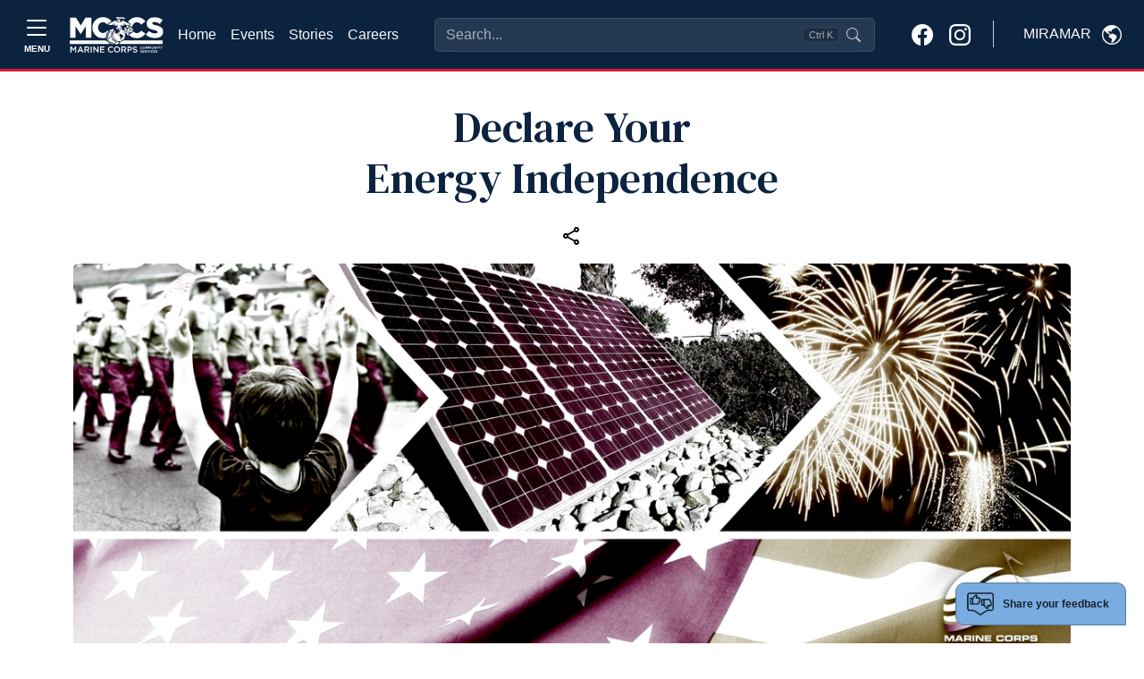

--- FILE ---
content_type: text/html; charset=utf-8
request_url: https://www.google.com/recaptcha/api2/anchor?ar=1&k=6LcHnw0UAAAAANpkbyPxa2qf-TDe6ZLaw4vCoTrG&co=aHR0cHM6Ly9taXJhbWFyLnVzbWMtbWNjcy5vcmc6NDQz&hl=en&v=N67nZn4AqZkNcbeMu4prBgzg&size=normal&anchor-ms=20000&execute-ms=30000&cb=1cisn9pwg3ha
body_size: 49483
content:
<!DOCTYPE HTML><html dir="ltr" lang="en"><head><meta http-equiv="Content-Type" content="text/html; charset=UTF-8">
<meta http-equiv="X-UA-Compatible" content="IE=edge">
<title>reCAPTCHA</title>
<style type="text/css">
/* cyrillic-ext */
@font-face {
  font-family: 'Roboto';
  font-style: normal;
  font-weight: 400;
  font-stretch: 100%;
  src: url(//fonts.gstatic.com/s/roboto/v48/KFO7CnqEu92Fr1ME7kSn66aGLdTylUAMa3GUBHMdazTgWw.woff2) format('woff2');
  unicode-range: U+0460-052F, U+1C80-1C8A, U+20B4, U+2DE0-2DFF, U+A640-A69F, U+FE2E-FE2F;
}
/* cyrillic */
@font-face {
  font-family: 'Roboto';
  font-style: normal;
  font-weight: 400;
  font-stretch: 100%;
  src: url(//fonts.gstatic.com/s/roboto/v48/KFO7CnqEu92Fr1ME7kSn66aGLdTylUAMa3iUBHMdazTgWw.woff2) format('woff2');
  unicode-range: U+0301, U+0400-045F, U+0490-0491, U+04B0-04B1, U+2116;
}
/* greek-ext */
@font-face {
  font-family: 'Roboto';
  font-style: normal;
  font-weight: 400;
  font-stretch: 100%;
  src: url(//fonts.gstatic.com/s/roboto/v48/KFO7CnqEu92Fr1ME7kSn66aGLdTylUAMa3CUBHMdazTgWw.woff2) format('woff2');
  unicode-range: U+1F00-1FFF;
}
/* greek */
@font-face {
  font-family: 'Roboto';
  font-style: normal;
  font-weight: 400;
  font-stretch: 100%;
  src: url(//fonts.gstatic.com/s/roboto/v48/KFO7CnqEu92Fr1ME7kSn66aGLdTylUAMa3-UBHMdazTgWw.woff2) format('woff2');
  unicode-range: U+0370-0377, U+037A-037F, U+0384-038A, U+038C, U+038E-03A1, U+03A3-03FF;
}
/* math */
@font-face {
  font-family: 'Roboto';
  font-style: normal;
  font-weight: 400;
  font-stretch: 100%;
  src: url(//fonts.gstatic.com/s/roboto/v48/KFO7CnqEu92Fr1ME7kSn66aGLdTylUAMawCUBHMdazTgWw.woff2) format('woff2');
  unicode-range: U+0302-0303, U+0305, U+0307-0308, U+0310, U+0312, U+0315, U+031A, U+0326-0327, U+032C, U+032F-0330, U+0332-0333, U+0338, U+033A, U+0346, U+034D, U+0391-03A1, U+03A3-03A9, U+03B1-03C9, U+03D1, U+03D5-03D6, U+03F0-03F1, U+03F4-03F5, U+2016-2017, U+2034-2038, U+203C, U+2040, U+2043, U+2047, U+2050, U+2057, U+205F, U+2070-2071, U+2074-208E, U+2090-209C, U+20D0-20DC, U+20E1, U+20E5-20EF, U+2100-2112, U+2114-2115, U+2117-2121, U+2123-214F, U+2190, U+2192, U+2194-21AE, U+21B0-21E5, U+21F1-21F2, U+21F4-2211, U+2213-2214, U+2216-22FF, U+2308-230B, U+2310, U+2319, U+231C-2321, U+2336-237A, U+237C, U+2395, U+239B-23B7, U+23D0, U+23DC-23E1, U+2474-2475, U+25AF, U+25B3, U+25B7, U+25BD, U+25C1, U+25CA, U+25CC, U+25FB, U+266D-266F, U+27C0-27FF, U+2900-2AFF, U+2B0E-2B11, U+2B30-2B4C, U+2BFE, U+3030, U+FF5B, U+FF5D, U+1D400-1D7FF, U+1EE00-1EEFF;
}
/* symbols */
@font-face {
  font-family: 'Roboto';
  font-style: normal;
  font-weight: 400;
  font-stretch: 100%;
  src: url(//fonts.gstatic.com/s/roboto/v48/KFO7CnqEu92Fr1ME7kSn66aGLdTylUAMaxKUBHMdazTgWw.woff2) format('woff2');
  unicode-range: U+0001-000C, U+000E-001F, U+007F-009F, U+20DD-20E0, U+20E2-20E4, U+2150-218F, U+2190, U+2192, U+2194-2199, U+21AF, U+21E6-21F0, U+21F3, U+2218-2219, U+2299, U+22C4-22C6, U+2300-243F, U+2440-244A, U+2460-24FF, U+25A0-27BF, U+2800-28FF, U+2921-2922, U+2981, U+29BF, U+29EB, U+2B00-2BFF, U+4DC0-4DFF, U+FFF9-FFFB, U+10140-1018E, U+10190-1019C, U+101A0, U+101D0-101FD, U+102E0-102FB, U+10E60-10E7E, U+1D2C0-1D2D3, U+1D2E0-1D37F, U+1F000-1F0FF, U+1F100-1F1AD, U+1F1E6-1F1FF, U+1F30D-1F30F, U+1F315, U+1F31C, U+1F31E, U+1F320-1F32C, U+1F336, U+1F378, U+1F37D, U+1F382, U+1F393-1F39F, U+1F3A7-1F3A8, U+1F3AC-1F3AF, U+1F3C2, U+1F3C4-1F3C6, U+1F3CA-1F3CE, U+1F3D4-1F3E0, U+1F3ED, U+1F3F1-1F3F3, U+1F3F5-1F3F7, U+1F408, U+1F415, U+1F41F, U+1F426, U+1F43F, U+1F441-1F442, U+1F444, U+1F446-1F449, U+1F44C-1F44E, U+1F453, U+1F46A, U+1F47D, U+1F4A3, U+1F4B0, U+1F4B3, U+1F4B9, U+1F4BB, U+1F4BF, U+1F4C8-1F4CB, U+1F4D6, U+1F4DA, U+1F4DF, U+1F4E3-1F4E6, U+1F4EA-1F4ED, U+1F4F7, U+1F4F9-1F4FB, U+1F4FD-1F4FE, U+1F503, U+1F507-1F50B, U+1F50D, U+1F512-1F513, U+1F53E-1F54A, U+1F54F-1F5FA, U+1F610, U+1F650-1F67F, U+1F687, U+1F68D, U+1F691, U+1F694, U+1F698, U+1F6AD, U+1F6B2, U+1F6B9-1F6BA, U+1F6BC, U+1F6C6-1F6CF, U+1F6D3-1F6D7, U+1F6E0-1F6EA, U+1F6F0-1F6F3, U+1F6F7-1F6FC, U+1F700-1F7FF, U+1F800-1F80B, U+1F810-1F847, U+1F850-1F859, U+1F860-1F887, U+1F890-1F8AD, U+1F8B0-1F8BB, U+1F8C0-1F8C1, U+1F900-1F90B, U+1F93B, U+1F946, U+1F984, U+1F996, U+1F9E9, U+1FA00-1FA6F, U+1FA70-1FA7C, U+1FA80-1FA89, U+1FA8F-1FAC6, U+1FACE-1FADC, U+1FADF-1FAE9, U+1FAF0-1FAF8, U+1FB00-1FBFF;
}
/* vietnamese */
@font-face {
  font-family: 'Roboto';
  font-style: normal;
  font-weight: 400;
  font-stretch: 100%;
  src: url(//fonts.gstatic.com/s/roboto/v48/KFO7CnqEu92Fr1ME7kSn66aGLdTylUAMa3OUBHMdazTgWw.woff2) format('woff2');
  unicode-range: U+0102-0103, U+0110-0111, U+0128-0129, U+0168-0169, U+01A0-01A1, U+01AF-01B0, U+0300-0301, U+0303-0304, U+0308-0309, U+0323, U+0329, U+1EA0-1EF9, U+20AB;
}
/* latin-ext */
@font-face {
  font-family: 'Roboto';
  font-style: normal;
  font-weight: 400;
  font-stretch: 100%;
  src: url(//fonts.gstatic.com/s/roboto/v48/KFO7CnqEu92Fr1ME7kSn66aGLdTylUAMa3KUBHMdazTgWw.woff2) format('woff2');
  unicode-range: U+0100-02BA, U+02BD-02C5, U+02C7-02CC, U+02CE-02D7, U+02DD-02FF, U+0304, U+0308, U+0329, U+1D00-1DBF, U+1E00-1E9F, U+1EF2-1EFF, U+2020, U+20A0-20AB, U+20AD-20C0, U+2113, U+2C60-2C7F, U+A720-A7FF;
}
/* latin */
@font-face {
  font-family: 'Roboto';
  font-style: normal;
  font-weight: 400;
  font-stretch: 100%;
  src: url(//fonts.gstatic.com/s/roboto/v48/KFO7CnqEu92Fr1ME7kSn66aGLdTylUAMa3yUBHMdazQ.woff2) format('woff2');
  unicode-range: U+0000-00FF, U+0131, U+0152-0153, U+02BB-02BC, U+02C6, U+02DA, U+02DC, U+0304, U+0308, U+0329, U+2000-206F, U+20AC, U+2122, U+2191, U+2193, U+2212, U+2215, U+FEFF, U+FFFD;
}
/* cyrillic-ext */
@font-face {
  font-family: 'Roboto';
  font-style: normal;
  font-weight: 500;
  font-stretch: 100%;
  src: url(//fonts.gstatic.com/s/roboto/v48/KFO7CnqEu92Fr1ME7kSn66aGLdTylUAMa3GUBHMdazTgWw.woff2) format('woff2');
  unicode-range: U+0460-052F, U+1C80-1C8A, U+20B4, U+2DE0-2DFF, U+A640-A69F, U+FE2E-FE2F;
}
/* cyrillic */
@font-face {
  font-family: 'Roboto';
  font-style: normal;
  font-weight: 500;
  font-stretch: 100%;
  src: url(//fonts.gstatic.com/s/roboto/v48/KFO7CnqEu92Fr1ME7kSn66aGLdTylUAMa3iUBHMdazTgWw.woff2) format('woff2');
  unicode-range: U+0301, U+0400-045F, U+0490-0491, U+04B0-04B1, U+2116;
}
/* greek-ext */
@font-face {
  font-family: 'Roboto';
  font-style: normal;
  font-weight: 500;
  font-stretch: 100%;
  src: url(//fonts.gstatic.com/s/roboto/v48/KFO7CnqEu92Fr1ME7kSn66aGLdTylUAMa3CUBHMdazTgWw.woff2) format('woff2');
  unicode-range: U+1F00-1FFF;
}
/* greek */
@font-face {
  font-family: 'Roboto';
  font-style: normal;
  font-weight: 500;
  font-stretch: 100%;
  src: url(//fonts.gstatic.com/s/roboto/v48/KFO7CnqEu92Fr1ME7kSn66aGLdTylUAMa3-UBHMdazTgWw.woff2) format('woff2');
  unicode-range: U+0370-0377, U+037A-037F, U+0384-038A, U+038C, U+038E-03A1, U+03A3-03FF;
}
/* math */
@font-face {
  font-family: 'Roboto';
  font-style: normal;
  font-weight: 500;
  font-stretch: 100%;
  src: url(//fonts.gstatic.com/s/roboto/v48/KFO7CnqEu92Fr1ME7kSn66aGLdTylUAMawCUBHMdazTgWw.woff2) format('woff2');
  unicode-range: U+0302-0303, U+0305, U+0307-0308, U+0310, U+0312, U+0315, U+031A, U+0326-0327, U+032C, U+032F-0330, U+0332-0333, U+0338, U+033A, U+0346, U+034D, U+0391-03A1, U+03A3-03A9, U+03B1-03C9, U+03D1, U+03D5-03D6, U+03F0-03F1, U+03F4-03F5, U+2016-2017, U+2034-2038, U+203C, U+2040, U+2043, U+2047, U+2050, U+2057, U+205F, U+2070-2071, U+2074-208E, U+2090-209C, U+20D0-20DC, U+20E1, U+20E5-20EF, U+2100-2112, U+2114-2115, U+2117-2121, U+2123-214F, U+2190, U+2192, U+2194-21AE, U+21B0-21E5, U+21F1-21F2, U+21F4-2211, U+2213-2214, U+2216-22FF, U+2308-230B, U+2310, U+2319, U+231C-2321, U+2336-237A, U+237C, U+2395, U+239B-23B7, U+23D0, U+23DC-23E1, U+2474-2475, U+25AF, U+25B3, U+25B7, U+25BD, U+25C1, U+25CA, U+25CC, U+25FB, U+266D-266F, U+27C0-27FF, U+2900-2AFF, U+2B0E-2B11, U+2B30-2B4C, U+2BFE, U+3030, U+FF5B, U+FF5D, U+1D400-1D7FF, U+1EE00-1EEFF;
}
/* symbols */
@font-face {
  font-family: 'Roboto';
  font-style: normal;
  font-weight: 500;
  font-stretch: 100%;
  src: url(//fonts.gstatic.com/s/roboto/v48/KFO7CnqEu92Fr1ME7kSn66aGLdTylUAMaxKUBHMdazTgWw.woff2) format('woff2');
  unicode-range: U+0001-000C, U+000E-001F, U+007F-009F, U+20DD-20E0, U+20E2-20E4, U+2150-218F, U+2190, U+2192, U+2194-2199, U+21AF, U+21E6-21F0, U+21F3, U+2218-2219, U+2299, U+22C4-22C6, U+2300-243F, U+2440-244A, U+2460-24FF, U+25A0-27BF, U+2800-28FF, U+2921-2922, U+2981, U+29BF, U+29EB, U+2B00-2BFF, U+4DC0-4DFF, U+FFF9-FFFB, U+10140-1018E, U+10190-1019C, U+101A0, U+101D0-101FD, U+102E0-102FB, U+10E60-10E7E, U+1D2C0-1D2D3, U+1D2E0-1D37F, U+1F000-1F0FF, U+1F100-1F1AD, U+1F1E6-1F1FF, U+1F30D-1F30F, U+1F315, U+1F31C, U+1F31E, U+1F320-1F32C, U+1F336, U+1F378, U+1F37D, U+1F382, U+1F393-1F39F, U+1F3A7-1F3A8, U+1F3AC-1F3AF, U+1F3C2, U+1F3C4-1F3C6, U+1F3CA-1F3CE, U+1F3D4-1F3E0, U+1F3ED, U+1F3F1-1F3F3, U+1F3F5-1F3F7, U+1F408, U+1F415, U+1F41F, U+1F426, U+1F43F, U+1F441-1F442, U+1F444, U+1F446-1F449, U+1F44C-1F44E, U+1F453, U+1F46A, U+1F47D, U+1F4A3, U+1F4B0, U+1F4B3, U+1F4B9, U+1F4BB, U+1F4BF, U+1F4C8-1F4CB, U+1F4D6, U+1F4DA, U+1F4DF, U+1F4E3-1F4E6, U+1F4EA-1F4ED, U+1F4F7, U+1F4F9-1F4FB, U+1F4FD-1F4FE, U+1F503, U+1F507-1F50B, U+1F50D, U+1F512-1F513, U+1F53E-1F54A, U+1F54F-1F5FA, U+1F610, U+1F650-1F67F, U+1F687, U+1F68D, U+1F691, U+1F694, U+1F698, U+1F6AD, U+1F6B2, U+1F6B9-1F6BA, U+1F6BC, U+1F6C6-1F6CF, U+1F6D3-1F6D7, U+1F6E0-1F6EA, U+1F6F0-1F6F3, U+1F6F7-1F6FC, U+1F700-1F7FF, U+1F800-1F80B, U+1F810-1F847, U+1F850-1F859, U+1F860-1F887, U+1F890-1F8AD, U+1F8B0-1F8BB, U+1F8C0-1F8C1, U+1F900-1F90B, U+1F93B, U+1F946, U+1F984, U+1F996, U+1F9E9, U+1FA00-1FA6F, U+1FA70-1FA7C, U+1FA80-1FA89, U+1FA8F-1FAC6, U+1FACE-1FADC, U+1FADF-1FAE9, U+1FAF0-1FAF8, U+1FB00-1FBFF;
}
/* vietnamese */
@font-face {
  font-family: 'Roboto';
  font-style: normal;
  font-weight: 500;
  font-stretch: 100%;
  src: url(//fonts.gstatic.com/s/roboto/v48/KFO7CnqEu92Fr1ME7kSn66aGLdTylUAMa3OUBHMdazTgWw.woff2) format('woff2');
  unicode-range: U+0102-0103, U+0110-0111, U+0128-0129, U+0168-0169, U+01A0-01A1, U+01AF-01B0, U+0300-0301, U+0303-0304, U+0308-0309, U+0323, U+0329, U+1EA0-1EF9, U+20AB;
}
/* latin-ext */
@font-face {
  font-family: 'Roboto';
  font-style: normal;
  font-weight: 500;
  font-stretch: 100%;
  src: url(//fonts.gstatic.com/s/roboto/v48/KFO7CnqEu92Fr1ME7kSn66aGLdTylUAMa3KUBHMdazTgWw.woff2) format('woff2');
  unicode-range: U+0100-02BA, U+02BD-02C5, U+02C7-02CC, U+02CE-02D7, U+02DD-02FF, U+0304, U+0308, U+0329, U+1D00-1DBF, U+1E00-1E9F, U+1EF2-1EFF, U+2020, U+20A0-20AB, U+20AD-20C0, U+2113, U+2C60-2C7F, U+A720-A7FF;
}
/* latin */
@font-face {
  font-family: 'Roboto';
  font-style: normal;
  font-weight: 500;
  font-stretch: 100%;
  src: url(//fonts.gstatic.com/s/roboto/v48/KFO7CnqEu92Fr1ME7kSn66aGLdTylUAMa3yUBHMdazQ.woff2) format('woff2');
  unicode-range: U+0000-00FF, U+0131, U+0152-0153, U+02BB-02BC, U+02C6, U+02DA, U+02DC, U+0304, U+0308, U+0329, U+2000-206F, U+20AC, U+2122, U+2191, U+2193, U+2212, U+2215, U+FEFF, U+FFFD;
}
/* cyrillic-ext */
@font-face {
  font-family: 'Roboto';
  font-style: normal;
  font-weight: 900;
  font-stretch: 100%;
  src: url(//fonts.gstatic.com/s/roboto/v48/KFO7CnqEu92Fr1ME7kSn66aGLdTylUAMa3GUBHMdazTgWw.woff2) format('woff2');
  unicode-range: U+0460-052F, U+1C80-1C8A, U+20B4, U+2DE0-2DFF, U+A640-A69F, U+FE2E-FE2F;
}
/* cyrillic */
@font-face {
  font-family: 'Roboto';
  font-style: normal;
  font-weight: 900;
  font-stretch: 100%;
  src: url(//fonts.gstatic.com/s/roboto/v48/KFO7CnqEu92Fr1ME7kSn66aGLdTylUAMa3iUBHMdazTgWw.woff2) format('woff2');
  unicode-range: U+0301, U+0400-045F, U+0490-0491, U+04B0-04B1, U+2116;
}
/* greek-ext */
@font-face {
  font-family: 'Roboto';
  font-style: normal;
  font-weight: 900;
  font-stretch: 100%;
  src: url(//fonts.gstatic.com/s/roboto/v48/KFO7CnqEu92Fr1ME7kSn66aGLdTylUAMa3CUBHMdazTgWw.woff2) format('woff2');
  unicode-range: U+1F00-1FFF;
}
/* greek */
@font-face {
  font-family: 'Roboto';
  font-style: normal;
  font-weight: 900;
  font-stretch: 100%;
  src: url(//fonts.gstatic.com/s/roboto/v48/KFO7CnqEu92Fr1ME7kSn66aGLdTylUAMa3-UBHMdazTgWw.woff2) format('woff2');
  unicode-range: U+0370-0377, U+037A-037F, U+0384-038A, U+038C, U+038E-03A1, U+03A3-03FF;
}
/* math */
@font-face {
  font-family: 'Roboto';
  font-style: normal;
  font-weight: 900;
  font-stretch: 100%;
  src: url(//fonts.gstatic.com/s/roboto/v48/KFO7CnqEu92Fr1ME7kSn66aGLdTylUAMawCUBHMdazTgWw.woff2) format('woff2');
  unicode-range: U+0302-0303, U+0305, U+0307-0308, U+0310, U+0312, U+0315, U+031A, U+0326-0327, U+032C, U+032F-0330, U+0332-0333, U+0338, U+033A, U+0346, U+034D, U+0391-03A1, U+03A3-03A9, U+03B1-03C9, U+03D1, U+03D5-03D6, U+03F0-03F1, U+03F4-03F5, U+2016-2017, U+2034-2038, U+203C, U+2040, U+2043, U+2047, U+2050, U+2057, U+205F, U+2070-2071, U+2074-208E, U+2090-209C, U+20D0-20DC, U+20E1, U+20E5-20EF, U+2100-2112, U+2114-2115, U+2117-2121, U+2123-214F, U+2190, U+2192, U+2194-21AE, U+21B0-21E5, U+21F1-21F2, U+21F4-2211, U+2213-2214, U+2216-22FF, U+2308-230B, U+2310, U+2319, U+231C-2321, U+2336-237A, U+237C, U+2395, U+239B-23B7, U+23D0, U+23DC-23E1, U+2474-2475, U+25AF, U+25B3, U+25B7, U+25BD, U+25C1, U+25CA, U+25CC, U+25FB, U+266D-266F, U+27C0-27FF, U+2900-2AFF, U+2B0E-2B11, U+2B30-2B4C, U+2BFE, U+3030, U+FF5B, U+FF5D, U+1D400-1D7FF, U+1EE00-1EEFF;
}
/* symbols */
@font-face {
  font-family: 'Roboto';
  font-style: normal;
  font-weight: 900;
  font-stretch: 100%;
  src: url(//fonts.gstatic.com/s/roboto/v48/KFO7CnqEu92Fr1ME7kSn66aGLdTylUAMaxKUBHMdazTgWw.woff2) format('woff2');
  unicode-range: U+0001-000C, U+000E-001F, U+007F-009F, U+20DD-20E0, U+20E2-20E4, U+2150-218F, U+2190, U+2192, U+2194-2199, U+21AF, U+21E6-21F0, U+21F3, U+2218-2219, U+2299, U+22C4-22C6, U+2300-243F, U+2440-244A, U+2460-24FF, U+25A0-27BF, U+2800-28FF, U+2921-2922, U+2981, U+29BF, U+29EB, U+2B00-2BFF, U+4DC0-4DFF, U+FFF9-FFFB, U+10140-1018E, U+10190-1019C, U+101A0, U+101D0-101FD, U+102E0-102FB, U+10E60-10E7E, U+1D2C0-1D2D3, U+1D2E0-1D37F, U+1F000-1F0FF, U+1F100-1F1AD, U+1F1E6-1F1FF, U+1F30D-1F30F, U+1F315, U+1F31C, U+1F31E, U+1F320-1F32C, U+1F336, U+1F378, U+1F37D, U+1F382, U+1F393-1F39F, U+1F3A7-1F3A8, U+1F3AC-1F3AF, U+1F3C2, U+1F3C4-1F3C6, U+1F3CA-1F3CE, U+1F3D4-1F3E0, U+1F3ED, U+1F3F1-1F3F3, U+1F3F5-1F3F7, U+1F408, U+1F415, U+1F41F, U+1F426, U+1F43F, U+1F441-1F442, U+1F444, U+1F446-1F449, U+1F44C-1F44E, U+1F453, U+1F46A, U+1F47D, U+1F4A3, U+1F4B0, U+1F4B3, U+1F4B9, U+1F4BB, U+1F4BF, U+1F4C8-1F4CB, U+1F4D6, U+1F4DA, U+1F4DF, U+1F4E3-1F4E6, U+1F4EA-1F4ED, U+1F4F7, U+1F4F9-1F4FB, U+1F4FD-1F4FE, U+1F503, U+1F507-1F50B, U+1F50D, U+1F512-1F513, U+1F53E-1F54A, U+1F54F-1F5FA, U+1F610, U+1F650-1F67F, U+1F687, U+1F68D, U+1F691, U+1F694, U+1F698, U+1F6AD, U+1F6B2, U+1F6B9-1F6BA, U+1F6BC, U+1F6C6-1F6CF, U+1F6D3-1F6D7, U+1F6E0-1F6EA, U+1F6F0-1F6F3, U+1F6F7-1F6FC, U+1F700-1F7FF, U+1F800-1F80B, U+1F810-1F847, U+1F850-1F859, U+1F860-1F887, U+1F890-1F8AD, U+1F8B0-1F8BB, U+1F8C0-1F8C1, U+1F900-1F90B, U+1F93B, U+1F946, U+1F984, U+1F996, U+1F9E9, U+1FA00-1FA6F, U+1FA70-1FA7C, U+1FA80-1FA89, U+1FA8F-1FAC6, U+1FACE-1FADC, U+1FADF-1FAE9, U+1FAF0-1FAF8, U+1FB00-1FBFF;
}
/* vietnamese */
@font-face {
  font-family: 'Roboto';
  font-style: normal;
  font-weight: 900;
  font-stretch: 100%;
  src: url(//fonts.gstatic.com/s/roboto/v48/KFO7CnqEu92Fr1ME7kSn66aGLdTylUAMa3OUBHMdazTgWw.woff2) format('woff2');
  unicode-range: U+0102-0103, U+0110-0111, U+0128-0129, U+0168-0169, U+01A0-01A1, U+01AF-01B0, U+0300-0301, U+0303-0304, U+0308-0309, U+0323, U+0329, U+1EA0-1EF9, U+20AB;
}
/* latin-ext */
@font-face {
  font-family: 'Roboto';
  font-style: normal;
  font-weight: 900;
  font-stretch: 100%;
  src: url(//fonts.gstatic.com/s/roboto/v48/KFO7CnqEu92Fr1ME7kSn66aGLdTylUAMa3KUBHMdazTgWw.woff2) format('woff2');
  unicode-range: U+0100-02BA, U+02BD-02C5, U+02C7-02CC, U+02CE-02D7, U+02DD-02FF, U+0304, U+0308, U+0329, U+1D00-1DBF, U+1E00-1E9F, U+1EF2-1EFF, U+2020, U+20A0-20AB, U+20AD-20C0, U+2113, U+2C60-2C7F, U+A720-A7FF;
}
/* latin */
@font-face {
  font-family: 'Roboto';
  font-style: normal;
  font-weight: 900;
  font-stretch: 100%;
  src: url(//fonts.gstatic.com/s/roboto/v48/KFO7CnqEu92Fr1ME7kSn66aGLdTylUAMa3yUBHMdazQ.woff2) format('woff2');
  unicode-range: U+0000-00FF, U+0131, U+0152-0153, U+02BB-02BC, U+02C6, U+02DA, U+02DC, U+0304, U+0308, U+0329, U+2000-206F, U+20AC, U+2122, U+2191, U+2193, U+2212, U+2215, U+FEFF, U+FFFD;
}

</style>
<link rel="stylesheet" type="text/css" href="https://www.gstatic.com/recaptcha/releases/N67nZn4AqZkNcbeMu4prBgzg/styles__ltr.css">
<script nonce="GsIVOO9p94GYD_hXGMLahQ" type="text/javascript">window['__recaptcha_api'] = 'https://www.google.com/recaptcha/api2/';</script>
<script type="text/javascript" src="https://www.gstatic.com/recaptcha/releases/N67nZn4AqZkNcbeMu4prBgzg/recaptcha__en.js" nonce="GsIVOO9p94GYD_hXGMLahQ">
      
    </script></head>
<body><div id="rc-anchor-alert" class="rc-anchor-alert"></div>
<input type="hidden" id="recaptcha-token" value="[base64]">
<script type="text/javascript" nonce="GsIVOO9p94GYD_hXGMLahQ">
      recaptcha.anchor.Main.init("[\x22ainput\x22,[\x22bgdata\x22,\x22\x22,\[base64]/[base64]/[base64]/ZyhXLGgpOnEoW04sMjEsbF0sVywwKSxoKSxmYWxzZSxmYWxzZSl9Y2F0Y2goayl7RygzNTgsVyk/[base64]/[base64]/[base64]/[base64]/[base64]/[base64]/[base64]/bmV3IEJbT10oRFswXSk6dz09Mj9uZXcgQltPXShEWzBdLERbMV0pOnc9PTM/bmV3IEJbT10oRFswXSxEWzFdLERbMl0pOnc9PTQ/[base64]/[base64]/[base64]/[base64]/[base64]\\u003d\x22,\[base64]\\u003d\x22,\x22HibDgkjDlnLDqkxfwr1Hw7kiQcKUw6wiwrpBIiJiw7XCpgbDuEU/w513ZDnClMKRciI6wqMyW8OxdsO+wo3DicKpZ01FwrEBwq0rI8OZw4I5DMKhw4ttasKRwp1/[base64]/[base64]/DgnZLMcOjwpJ8wp/DsC91woNoacORQMKhwrjCkcKRwpjCg2sswpZ7wrvCgMOKwrbDrW7DkcOmCMKlwoLCsTJCH3ciHjjCicK1wolYw7pEwqEdGMKdLMKnwojDuAXCtjwRw7xaL3/DqcKAwpFceHtdPcKFwqQGZ8OXaF99w7A5wrlhCy/ClMORw4/CksOkKQxQw5TDkcKOwrfDsRLDnErDm2/CscOAw6REw6wyw6/[base64]/DqMKdw7wvJQTDh8O/c1xTJ8KrwqrCrsKnw7TDgMOYwoXDsMOlw6XClXNtccK5wrQPZSw6w7LDkA7DmcOJw4nDssOGWMOUwqzClsKXwp/[base64]/CksOCwrfCnGxvwo1cKXrDr8KHw5TCv8K5dRcINCRFwpwPW8KgwrJqIMOVwp7DgcOTw6HDrcKFw6BjwqvDkMOvw6JCwpt9w5/[base64]/[base64]/CcOOwpdawqDCqlrCk8OGHEhqVMO9O8KEUE16dGTCnsOicsKgw7gFN8KbwoNKwq1Rw6ZFZsKLw6DCmMOTwrABEsK1fcOUQSXDg8KuwpXDocOHwqfCpm0eJMKXw6fDq1Edw4/CvMO/HcOCwrvCgcOTaC1sw5LChWAWw73CkcOtSlkgDMOOdm/CpMO8w4zCglx4IsKKUiXDm8K+LiIAHcKlfkdOwrHCvENQwoVIFCzCiMKRwobDpcKew77DpcOPL8ORw6HCs8OPSsKVw7PCtsKiwrjDr1olBMOHwpbDncOQw4YhTBs3YMO3w63Dvh5Vw657wqPDhVdYwrLDvk/CmMKlwqbDp8OAwp/Di8K+fcORfcK2X8Oew5oJwpZ2w7Vpw5LDisOVw6d1JsKNTzfCrRTCrxrDs8K4wrHCjF/ChcKCex1xfArCnT/DoMOjLcKAbUXCvcKGIXoDTMOwXnzCksKbG8O3w4ltTUwTw5/Dr8KHwoDDkC4Ywr/[base64]/Dr8Kbwrt+w7IvV8OXwpsnwq3CrhNiJ8O7w4XCuQUpwpbCqcOVPAlsw51WwpXCl8KXwrgnCsKswrIxwoTDocO8G8K2IcOdw6gdOCDCrcOYw4FGEEjDo3PCmXobw5jCkhUCw5DCjsKwLMKfFWAEwoDDl8OwElXDi8O5KljDjUnCszXDhzk2cMO6N8K/eMO3w6dlw4cRwp/[base64]/Dp0DDhMKpw7IxVRYPwpQlw6fCmsK3UsKGwoXDpMKnw6obw73ChcOGwplENcK/wpRXw43CrhMDTjccw4/Cj2B8w63DkMKbBMOKw4lPMsO/WsObwrgzwpbDk8OkwpTDqxDClQXDqTLDrQzCmsOObknDsMO0w4BsZVfDnRPCm3jDoRzDoSA9woDClsK8Kl4/[base64]/Ci8KEw4Vvw5NMw58rccKzcsKieMO9wqpuV8KNwqsgMRrCuMKyZMKOw7bCrMOCNsORMSLCqW4Xw69GbBXCiAYWPcKswoHDo17DnDdeFsOIXCLCsHvChcO2RcO/wrLDvn0qEMO1HsKDwqASwr/DgXbCozU/w7XDpsKcX8K4QcOJwoZ3wpxVdcOEOychw5EaKx/DncOpw6RYAsKswq3DnFsfN8Oqwq/[base64]/[base64]/wpk+CFsLCTRrwqHCiE/CnsO5fgjCllrCmlErSXXDp3AIBMKEecOYH3jClXTDv8Kowrx0wrwLHSzCi8K3w4Y/NHzCuirDnm91FMOVw53DvTpLw77CmcOiEXIdw4vCusOXYXPChDEAw4FYKMKEasKjwpHDq3vDrcO3wofCqsK/wrhqbsOlwrjCjT0uw6rDpsOfRAnCk0g1BDvCo1/DssOJw6ZEKnzDpm/DrsOPwrQ3wo7DqlDDpg4hwo/CiA7Cn8O0H2w6PkzCmSXDs8KiwqbCi8KdQGnCjVHDocO9b8Oww5rDgQYXw6FOC8KUU1RXX8OdwosrwqvDrzwBRsKgWg13w6DDt8KuwqfDrcKow53CgcO3w7APLMKew5VDwqfCpsKPPUoEw5jDosK/woLCq8Otf8KSwrYZcw87w44dwooNfU5Nwr8iP8OTw7gHChvCuDF8EiXCisKLw5XCncOfw6R7bBzCpFHDq2DDgsO/FmvCsF3CocKCw7d1wq7ClsKkfMKAwqY/LFVxw5bDtcKvQjRfOsOiR8O7CEzCt8O+w4JiGsOjRW0Aw5LDvcO6EMOEwoHCuwfCjm0QaBY/Rk7DnMKswonCkmVDP8K6R8KNwrLDjsKIcMOvwrIdfcOXwpE5wqtzwpvCmsKDG8K5wpXDocKxI8OLw43DtMObw5jDt1XDuil/[base64]/DrcOSw4Fcw4fCicO9w5Qhw4R0wrzDsTrCtMKWN2gVdMKITz4XOcKJwobCvMOVwo7CjsK4wpnDmcKEXTHCpMOdwpnDgsKtOV18woVdbQsAI8ORC8KdXMKNwpELw7A+RE0Fw4XDmQxRw5Mow4PCiDwjwovCksOTwq/CiyBnVH9ndn/DiMKQJihAwrVwf8KUw59DR8OhF8K2w5bDqz/DgcOHw4/CqyJXw5nCugvCrcOmVMKkw5rClA59w65LJ8Otw6hkA3PCp2taR8OTw4jDvcOSw5LDtTJ0w78tLQbDpAHChEvDmcOPUg4zw7DDlMOMw6DDvsKTwp7CgcO3CjfCocKIw6zDq3kPwrPCiH7Dl8OnR8KywpTCt8KBWx/DsHvCp8KQEsKUw7zCpCBSw77CuMK8w4kpHsKVPWTCssO+TX9wwoTCtjNHb8OmwrR0RMOtw5x4wpkRw4g2wpdja8O8w4DCrMKJw6nDrMKbP2vDlkrDq3LCnhN3wo7Ct3clYMOXw6pOY8KCM38mJBxwFcOwwqbDjMK+w4LCmcKFeMO/SE8RLcKiTVUPwr3Dq8KPwp7ClMOiwq8PwrQRdcOvwoPCilrDrX8fwqJnw5sSw7jColUzKw5NwrlVwqrCicKxcUQMKMO/[base64]/w4TDt8OJwqzDkcOkwqnCtcK0wq3Cj8KRS8OibcKRw4/[base64]/CmQ/CvcK2MMOewq3DncKPwoVjchrCqmTDkSMfw7x9wojDj8KGw4nCqMKpw5vDpjdgWcK3eER3T0XDpGEfwprDvQvCoUzCmsONwpttw4YOOcKgYsOabsKJw5tAcjDDvsKkw41VbMOYdw/CtsK8w6DDh8K1TEvCgBI4QsKdwr/Ch1PCqV3ChBvCkMOeBcO4wo4le8OgL1YRM8OJw6rDlcKwwpZxdiHDmsOzw5bCkGDDlUPCn3ISAsOVQ8O2wpLDocOjwr7DqivDncOGG8KBDUfDvcKFwotOSjjDnR/DscKcbhZ+w4New7tLw69gw7TCncOSRMOyw6HDlsOrSDQdwrA8w6M5acOTIVt9wo1wwpPCtsORciR2IcOQwrPCgcKawqbCoiN6NcOUFMOcbA00C2PCilhFw6vCtMOHw6TCmsKAw4nChsK/wqsKw43Djgwsw747NTgUYsOlw6bChwfDgkLDsjY6w4jDkcOXJWHDvQEhZHvCumHChkocwqlTw4LDnsKtw77CrljCnsKrwq/DqcOWw5NdFcOvDcOjMD5xKyEpesK5wo9cwqd5w5RTw4Zsw6c4wqM4wqzDm8O+BDJ2w5sxPyjDuMOEAMKmw6rDrMKeI8O8SCHDuDLDkcKJbQzCjcKhwrLCt8O1PsOuesOxH8KlThzDqMKhQQspwocHL8OGw4wuwp/[base64]/CnwXCqGrCvUxXw5vDtWgpcHQFKcKTZMK7w7XDosKdFsOEwq5Fd8Oswp3Cg8KRw5XDuMOjwpLCohHCqizCmnFRP1TCghXCmQXCosOhHMKxfVcnBn/Ch8O0HnPDt8OFw5LDksO4Ji87wqbDgzfDrcK/w5I5w5ovE8KnOsK+TcKNPi/CgkzCvcOvMnlhw6hUwqZ1wofDlA83eWkiE8OvwrFAZDXDn8K7WsKlAcKow5NBw7TDrAbCrHzCpifDtMKgJcKJJ3U/GS5CeMKQDcK6PcKkImYxw7nCrVfDhcOgQcKtwrnClsO1wqhAG8K4wqXCmx/[base64]/CjcKEMMOJWMOhw5tCacOOXiU4ZcK0w7DDmcKIwq98w4U6aUvCkD/Dj8KAw67DrcOVCz0jZ2kvShbDi2/ChhnDqiZiw5XCsF/[base64]/bFbCq1HDoTAfMMOmfHzDpMOtwr/CpW7CogHCj8OwGE1fwpXDgznCowLDtxxqEcOXXsOaIB3DnMKkwrPCucKUVTPDglhwP8KWMMOHwrkhw4LDhsO5b8K2w6bCu3DCpSvCiTIXTMKefRUEw63ClzlOFMOYwrvCtn3DsykNwqxxwrsECFPCrm/DqVTDuyjDqlvDqRnCksOpwoA9w6xZw5TComFEwq97wqDCrXPCh8OAw4nDlMONW8OwwoVNUh58wp7DjMOFw4U3woLDr8KZEzXCvRXDi0nDm8OIYcOlwpVbw6oAwpZLw689woEtw4DDscKLScOawoDCmMKJRsK3ScKjKsKYDMOZw7/CrWtQw4JowpgEwp3DgSfDulPCsFfDtjbDi13CnSwdJlsUwpTCuU/[base64]/[base64]/CmDgsw6DCqynDsG7DmkhRRcOlw45Iw4IXUsOEwoDDlMOGDC/ClAkWXTrCvMOVHMKxwrvDrTzCimFLaMKvw64+w4FVLSIAw5PDiMKJYsOfUcK3wq93wqrDoUDDjMK5LinDuRrCj8OHw4RqMRDCgk1OwoIpw7YyL0PDq8OKwqNKBE3CtMKPZhPDmk42wr/CkxzCqWjDigYlwqzDkwbDogdTNXs6w5DCjnzCvcOXVFBjLMOIXlPCp8OmwrbDigzCq8O1bTJMw4RwwrVtUBDCiCfDsMObw44gwrXCgk7DnFthw6LDkVpaNjhjwp0Rwq/CtcOyw58ow4VbYsOTcnQLLRV9NnbCs8KPw6URwo4iw43DmMOuPcKtcMKXX2rChnbDkMOJSi8cK01+w7t0G0zDs8KUYcKiwp7DkVXCkMOYw4PDjsKPw43Cqy7CgcKPW1zDmMOdwojDhcKWw4/[base64]/Coi7CgMO/w7jDi8KlcxXCjcKDNyLCoXwnQsOTw6nDicOfw4kTZk8IT2vCrcOfw64SecKgRBfDuMK2M3TCrsOow6ZHScKcP8KNfMKEEMK8wplFwoLCnC8Ewrhvw4/Dty5owprCtFwxwqzDhlNgJsKMwq4lw5fCjU7Ctnk5woLCpcOZw7TClcK+w7J/[base64]/CsMKlw6zDmsO9ScOaM8O2woBVwogxcwrDisOWwrjCoBU+cl7Ci8Ogc8KKw7Rewq/CvEUZEsOJH8OuSWXCu2YDOlrDomPDgcO8wpA+dcKveMKQw4BCN8KAOsOFw4/Dq33Di8OZw7Itf8OVRWptYMOgwrrCscObw4/CtWV6w5x8wqvDmG4vNhJDwpTCrDrCgwwKQCZZaRtWwqXDtgB2Uhd+b8K2wrp4w6PCjcOcEsOLwpd9EMK1PcK1aWZYw6/DhDfDnMK9wrbCr3XDhn/[base64]/DgRtQw6LCiCXCsxx0wr7DrSbDvVR8w4XDuysYw5hMw6vDmDTDr2d1w5TDhXxHKC1WJBjClQ8DC8K5DnnCusK4dsOBwp1lMcKSwovCicKBw6nCmRbCs20kMicxKm8pw5fDoDhnZw/Cu3BBwq/Ci8O6wrJkFcOCwq7Dul8NJcKzGAPCnXrChx8gwpjCm8KAPBVAw6XDvzPCocOKIsKQw4Y1w6Ucw5cFbMOxBMKBworDs8KVNhh2w5TCnsKGw7kOc8Onw4fCjg/[base64]/Dm8Kfw7HCmVMdGFXDs0U9U8OJKRd9UUTDq1LDun0/wqw4wqIXSsKLwqNlw7cKwpNwVsOGDndoNlLCpmzCl2huAihkRgzDjsOpw4w9w6XCkcO+w45xwrHCrcKcHwdfwozDo1fCjmpzLMOfRsONw4fCocORwqPCmMOFf2rDnMOFTX/DiT98WTV3wqF0w5chw4vClcO5wrPCgcKUwpsaQzPDtl80w6/CqMOibDlzw6Rrw5Z1w4PCvsKZw4HDiMO2bRRIw6wxwrwcUQ3Cu8O9w6Mawr18wotBNjnDvsKyPnV8Cz/Cr8KeEsOjwovClMOadsKIw4MpIsKTwpsSwrvCjMKefUt6wok9w7RDwrkvw4XDtsKoX8Klwq1vehLCmG4Fw5UdKRwFw6wMw7vDrcOUwr7DpMK2w5kjw4Z1KVnDgMKswofDpWPCn8OOd8KNw6DCg8KQV8KPMcOTXCzDtMK/YFzDosKFSMO2U2PCl8OaaMO/w5ZPA8Kmw7nCsCxUwrciaAwSwoPDpVXDk8OHw6zDncKPChgvw5zDi8OLwrvCiVfCnyF1wptzb8OhTMOfwq/CusOZwqPCqnzDp8O5dcKSesKRw6TDlDhhYxcoaMOMWMObJsKBwprDn8OVw6k7wrtNw6LClhUjwprCjl7DqFbCsFnCpkgOw5HDpcKOEMK0woZPaTUDwrnDk8O0IXHCgHVJwqgSw7F0KcKfYmwlTsK0aX/DozJAwppdwqDDncOxf8K7OcOpwqRwwqrCocK1fcKbf8KNQ8OjGlw4wrvDusKzdh3Cs3fCv8Klc35eKzAfXiTDhsK5ZcO2w5V4OMKBw6x+BmLCkCvCgHDCoVrDrsOfeCrCocOMB8K/wrwGY8KAfQrClMKrHhkVYsK8Eyxmw6RSeMKvIg7DhMO4w7fCg1lnBcKJcxJgwqtRw43Dl8OADsO4A8Olwrldw4/Ck8OEw4PDqE83KsOewp9pwpLDgmQsw7/[base64]/[base64]/IsK6M8Oqw7Yewrp9w6JAwrRYwq/CvcOtw7nDvW15S8KTO8K9wodiw5XCqMKiw7BBRgV9wr/Dv0pZGBzCiHUZTcKdw6k7w4zCnD5swonDmgfDr8KIworDjcOBw7/[base64]/DnxhEYRfDm3PDumcQdmrDli/CnMK1w5bCjMKHw4ECXcOCe8K4w47DqwrCunnCvSPDqzfDpEnCtcOQw5tNwq5uw7ZeUz/CqsOgw4zDosKCw4fCuH3DnsK7w5IQMw4+w4UCw6NAFCHCpsObw6kyw5R5KxDDoMKrfcK7VWc6woh7Z0zCpsKvwq7DjMO4Tl7CsQbCrMOyVcKLD8Kuw4/CjMK5GEZAwpHChcKJSsK3QDfDh1TCmsOOw74lK3DDnCXDscOyw4jDs2ENV8OXw6Qsw6l6wpMgaDxqJhw+w6LDul0oAMKIwqNtw5x2wq7ChMKvw7/[base64]/w6k3bsK+worCvcK2ZMO+XWjCsTsVfTRYEjzDgT7DlMOubwwMwqHCinl/w6LCtcKzw6jCncOdA2bCngbDlTjDvzVCFsOZCyh4wrXCkcOIFMOANlwJb8KFw4IUwoTDr8KHd8OqXVbDmQ3CjcK/G8OPUsK2w7YQw5rClBMsasKrw7Ebwql3wolDw7Jpw60dwp/[base64]/[base64]/DhsODw5MwBcKUE8O0VcKyw4XCiwdILcO8w4vDl1jDhsKQWyg1w77Dni8pAcOGIFrCrcKTw6EiwpBpwqjDhzlvw4nDo8OPw5TDim4owr/[base64]/[base64]/DusOELcKkPRrDglPCpWprw6vCqMKcw78UEG8jYMOQNlTDqMOKwqXDumIzeMONbS3DrXBjw4vDgMKUczjDnnAfw67CvwTChgBSJ1PCpkspXS8UKsKWw4nDmzTCkcK2eGQDwpJnwpzCmX0BA8KLFSHDoyc5w6zCqAY4EMKVw4fCjzAQLBPCksOBCxU3IR/CnEQNwoJRw4Jpd19mwr0XecOEbcK6KioSFnZbw5TDpcKoSHPCuz0ETnbCsHlgSsKTCsKGw71pXFtzw5UDw4PCs2LCqMKgw7BMYH/DosKZUnHCmBAmw59uAT9mAx1RwqjDnsKFw7nCgMKkw5nDiUPCuH1EHcO8wqRlVMOPbkHCpEZgwoPCtsKXwo7DncOIw5LDkSzCijLDhsOHwoYwwo/Cv8O7XkpAbsKnw7rDky/DpB7CiEPDrMKcIk9lEl5dYHdswqEHw7hGw7rCoMKpwoI0woHCkkzDlnLCrBNrHsKwFEMMXsKGT8K1wpXDiMOFeGNHwqTDr8KFwpMYw6LDu8KJEm7DhMK6Rj/[base64]/[base64]/CjMKsw4/Cm37DoVNgAxLDt8KIwowCw4nDnBnCtcOUesK6LMKJw6bCq8ONwo5nwoDCkmnCrsKTw5jCpGvCt8OKA8OONMOQRjjCqsKaasKQNWhIw7Bzw7/DmEPDiMKCw65OwqRWX3FWwr/DpcOzw4HDg8O2wpHDs8K0w6Imw5p9AsKRaMOpw6vCsMO9w53Dr8KMwoM3w5zCniEPfjItdMOrwqRqw5bCkFrDgCjDncOEwrjDiRzChcOHwrtcwpnDmHfDmmAewrpQQ8KWccK3IkLDgMKDwqgyPsKKSBEvT8KewphOw47CjHzDh8OUw71gDHEhw5kUYEBqw6R/UsO9Bm3DrcKhS2/[base64]/[base64]/w53DjsO5LkbCkMOqMMKIBsO7wpRKwoVjccKvwonDhcKwYMO5MyPCnhbCqMOXw6g4wo1Pwop9w4HCnAPDgmPCgGTCmA7DoMODTsOUwqfCrMOjwqTDmsOewq3DrkIiMMK8WnTDvCIUw5/CrkFcw6NKEX3ClTDCnl7CicOCX8OCJ8OIfMO/aF5zLmopwpZ+C8OMw4fDuiEMw5UZwpHDg8KwRcKzw6B7w4nDgSvCqDQxMyDDthbCsjMCwqpvw4oKF2PDn8K4wovChsKyw4NSw7DCpMOVw4x+wps6UsOGCcO0MsKZSsOrwr7Cg8OAw6TCkcKYfHsgCAV/wrrCqMKIGkzDj2w1FsOnO8OIw6zCtsOUHcOWacOtwojDpcOHwqTDkMOWeQF7w6JEwpRELcOaK8K5e8OUw6QXLsKVL3fCu3vDssKJwp0ue3DCij/Dj8KYTMOIf8KqCcOBw6VmXcKeawpnTinDrTnDh8KTwrIjFnrDuRBRehx6XTEXEcOwwoTCksKqScODYxcoDR/DtsOee8OMKsK6wpU/R8OswplrO8Kwwro3bhw1PStZfFMLDMOZEE7CvW/ClxYcw4BAwoDCrMOfKVMfw791ZsKVwqDDicOFw63Dk8OTwqrCjsOtCsKuw7oywrDCgHLDqcK5fMO+b8OtcTrDuUASw6ModsKfwp/[base64]/[base64]/enXCojnDky/DrsOPCEzDscKSworCgg88w6XCn8OEHTHCmkZEacOWZx3DvlAJO3p5N8O9CxQhYmHCl0rDjW/[base64]/CrsKcairChMK8QsKzwqTDu0xHw448w77Dj8OuRH4Kw5jDpR0JwobCmhHDmHJ7EV3CiMK3w53ClR9Sw43Dl8K/EGJPw4TDpw41wrTDu3tZw7HClcKoQcKDwo5uw7QrUsOxHkrCr8KYfsKvRnPDhyB7A2cqGAvCghVmG3fCs8OwI1xiw7pjwrxWBxUCQcOtwrTCtxDCvcOnOUPCg8OsKCgPwolJw6NzdsKzMMOmwpU/wpXCrMOgw5gawpZBwrE1RDnDinzCtMKrJ0Frw5zCpDDCjsKzwo4JMsOtw6/Cr3MFe8KZLXXCp8OAWcOyw5p/[base64]/w4/Cj8KAYiMsJnkbw5UIw74ewoLCiTXCq8KywrZyJMKewqvDmEfCqC3CqcKRBE/CrRRmBDXDvsKHQig6OQXDusKBYBZrUMOyw7lLKMODw7XClTTCi0Vmw6BBM1h4w7UdRnvDknjCpjfCscOgw4LCpwANDVnCqVgVw4bCjMKSfntTG1LCtQYJcsOqwo/Ci13DtAvCpMOVwovDlAzCvkLCnMOrwqDDv8KVS8O5w7hpLmgGcG7CiHvCh2tcw4bDncOMXSc3EsOZwo3CnUPCrXN/wrPDvTF+cMKcXmrCjSvCi8OGLsOdLinDqMOJTMKwA8KKw5/DrBsXCTTDs2QXwrN/[base64]/CiMOkw7zCn3EVSsOfwqDDnMO1QS/Cgz1Iwq7DmcOUI8KLIk5kw4/DuSRhZysawqoKwrcAPMO2I8KdAjLDvMOfdmbClsKKCE7DiMOaDwFVHwQXcsKVwr8XEHR2wqd+EwvDkVgwciRHVncKez/DosO1wqnCmcObX8OQHnPClBDDusKCQcKdw6vDqi4CBAg7w4/CmMOyenjDg8Kswp1GSMOnwqQ0wqDCkiXCh8OKZQZzFSkYTcKIHCQNw4rCixbDqHLCsWPCqsKvw53Dv3VXDkofwqbCk3l6woRxw60lNMOfFCjDvcKaAMOEwpsQQcOBw7/CnMKGQjrCiMKlwppJw5rCicO8USAEOMKmwq3DisKRwrokC3JpCBlHwqrCkMKFw7rDv8KDeMOXB8Ojw4vDrcOVVlFBwpJ4w7BXDHRJw5XDuyTCkCMRKsO3wp8VGQsXw6XCm8KhFDzDlXcUIiR8X8Khe8K3wqTDisOhw7kfFcOuw7DDgsOewq1jAmwUasK6w6ZuX8KLJR/CplPDtwNNXcO8w4zDpnEbKUEgwrrDkGslwpzDok8ZRnoJLMO0VQhjw7DCt0vDksK6dcKEw6fCgyNiwodnZFEBSS7Ci8K8w4p+wprDjsOeEXlgQsKnYy7Cv2/DlcKLTU0UCTDCmsKINEV9XRkXwrk3w7vDkDfDpMOcHMOZZmPDmcO/GRHClMKuMRIcw4fCn2PCk8Ohw4bDscOxwopqw7HClMOZWx/CgnTDumBdwrISwq/Dg2pWw6/DmSDDixduw7TDuh5GCcOjw5jCnTTDv2AfwrMLw5LDrcKfw6VHEmRPIMKzMcO9KcOKwrthw63Cj8KSwoEUCiQWEMKQHSUJISETwp7DjS3CvzlPXSM7w43CigFZw6fDj3BAw7/Dh3nDlcKSLcKQW00JwozCjsKiwqLDrMOcw6HDvMOOwqvDmcOFwrjDrEzDlE9Uw4oowrLDoV3CpsKUJFM1bUkrw5wtMXVpwq9ofcOjGlALCQ7CtcOCw6bCusK3w7huw4osw59wfkXCllrCqMKoCBxYwodSVMO/VsKCwrAXSMK/w44Ew5N7DW1tw68vw7cAecO+AVzCqz/[base64]/CscKCciNOGMOHw6Eqa3VMTEbDkmDCgHxOwpkpwrNbKVsTCsOWw5VjTHDDki3DqzBPw5dqYG/[base64]/DvMOzM8O0w7pAa1E4RS3DpUhZwpfDiGhcasOuwo7CqcKUSjszwocKwrjDgw7DiG0JwpEkXMOoARFyw7DDn1bCnz9oe0DCvy5wX8KOa8ObwpDDtWUQwoNwScK4w7XDr8KdWMKSw5bDp8O8w7lCw4ItRcKEwr/DucKkNwV/IcORbMOZIcOTwoV0R1lEwpYgw7UzcDogGi/DqUF+UsKDMU5aZmExw45EIsK0w5/CgsOuc0MIw4BJPMKlQMOQwqgAMlTCnnE/eMOoWHfDqcKPJsO3wq8GPcKUw6HDlDdAw7EYwqBTbcKAHiPCu8OfP8KNwqfDr8Oowow5RlnCsnjDnAwTwrIjw73CicKiSgfDn8KtMUHDvMOqGcK+QXLDjSVlw4oWwrbCug5zH8O0A0QmwpMtN8Kyw4zDjGvCqG7DinDCisOKwp/DrsK1e8ObLBwaw6AVYU9kScOlWVvCv8KNNcKuw40GJCfDi2F/QV/CgcK1w6gkUsKASzBPw4IqwoUuwqViw7LDlVTCvsKtOT8VRcOndMOUV8Kaa0h0wr7DtUIMw7cQGBHCt8OJwro4H21Sw5diwq3CvMK3LMKkW3IvW0fDgMKdT8O8McOYeFxYPkLDjcOmV8O/w6PCjTfDlFMCYGTDnxQrT0p0w7fDozHDqjXDjVPDmcOqw4rDlMK3AMKlPsKhwoByHCxGfMK6wo/CusKsfsKgcEpYNsOKw75Hw7LDqnFAwoLDl8OgwpEGwo5TwofCmynDhH/DmUPCjMK/[base64]/Dv8KFLhhFw5ZHw6Vhw6LCqTdXwo/[base64]/PMKlw4U6w7IiBghjwrMWwr5tbzHDmT0cPcKLDMO+dMKDwp03wooXwrPDoFBxQEXDmnUyw5ZKIyVvMMKlwrnCtyFKf1vCmBzCjcOMIsK1w47DpsOXESYVNXxnbSnCl2DCs13CmAFAw5QHwpVuwrYAYwoQfMK6WD1qw6EdEy/CksK2KGbDqMOkYsKpdsO7w4LCu8Kaw6UVw4lRwpMKacOUXsKQw4/DjcOtwp0XCcK5w7JkwrfCpMOEOcOOwpkVwrY2aGtvPBciwq/CiMK6fsKJw5k8w77DrcKmMMOcw5bDlxXDhSnDnzUpwo00AMOLwrbDp8K1wp/[base64]/[base64]/CigdCTUwAw5Fwc8OvC18la2PDtx54w6JbAMOcV8OXAm5Oa8KdwofCom83fsKyU8OMSsKSw6c7w6Vww7fCh2A5wphiwq7DiiLCocKSC33CpVwCw5rCnsO/w4dFw6xYw6dPOMKfwr9Dw4DDmGfDlnI5QCVqwpLCr8KCf8O4QMOQVMOew5bCj27CsFrCkcKtYFM1XhHDmk1wcsKLIRxSKcKCDcOoREsDEikpUMK4w74Nw6lNw4/DmsKYL8OBwp0+w4TDnnZ1w7dmd8K/wrwZQ3g/w6cLVsKiw5oDOMKUwpXCqMKWw7snwolvwp5AZDspMsORw7YwM8KnwozDkcKlw7hCEMKMBw9Vwo8WasKCw53DtwU+wojDtUIJwoYXwqnCssOUwrTCrsKKw5XDiFAqwqTDtyNvCGTCn8Knw5EAT2ZaJjTCgy/[base64]/IgdVwrrDnQHDvcKGwqrDuMKywrPDpsKFHsKAe8KZwpwNEzNZBTPCicKIZsOvY8KzBcKiwpPDoBTCo3rDiA1EaFIvLsK+dnbCiCbCmQ/[base64]/[base64]/JETCpcO5woXDnhVVwpPCiMK3CsOidsKwcF8qwrfDl8KEAMKlw4cmwr0hwp3DlyTCq1Mtcn8TU8Ovw6U3E8Ofw5TCqMKLw6k2aS9OwrfDtRzDlcKIbmE5H1XCnGnDrxB2PHdQw5/CpHIaZMORY8OqLEbChsOew47CvDLDqsOJUXvCgMKiw75/w5oJPDNoUnTDtMOpF8KBbG9QTcOkw6FYw43DnTTDrQQYwrbDpcKMG8OrACXDli9/[base64]/HMKzwqk5wpbDtwcnw4bCvCdcbMKOw5TCh8K+A8OEwpIswpvDj8OgXMK+wrzCojLDhsObFFB7IVpbw5HCrQfCrMKwwq12w4PDlMK+wpfCpsKQw6UxJjwYwqkOwrFzCl4CYMKtI3TCjhdUT8KDwqcMw7JOwovCph/ChsK9I2zDgMKowrpAw4scHcO6woXCm2dVKcOLwq9jTmnCsDBaw6rDlRjCk8KoKcKHU8KEM8KEw4I6wpvDq8OAf8KNwpfCvsOPCVkRwrYOwpvDq8OnWsOfwoFvwrXDm8Kuwot/Q3XCqsOXScKtPMKtYmt4wqZsV2xmw6nDicO6w7s7ZMK7X8OcdcKyw6PDslbCmxRFw7DDjMOjw4/DlS3CrEMjw611TUDDuHBWVsOAwotZw4/DtcONPQAaFcOoUsOHwrzDpcKTw6rCh8OnLxbDvsOMHsKHw7XDuBXCp8KuJFVVwo8hwpPDpMKhw6oCA8K0cUTDisKnw4LDs1vDgMOKUsOswq5DAxs0SyJKNxp3wr7DkcO2dUltw6PDqSMGwoZADMKwwoLCqsKRw4XCrmg/fmApVip3OGxRwqTDvn8SIcKlw6ILwqXCoBxWb8O4McKGdcKRwqfCpcOJeU4ADzHDmmUwZ8O4LUbCqhszwqfDr8OmasK5w5zDrGnCisKGwqdQwrVQSsKNwqXDssOLw7YPw5/DvcKAw73DoDbCujbCmUTCrcKww67DrjfCiMO9woXDv8KYBhwbw6ZSwqRGK8O8cQ7Cj8KKeCXDjsOHc2nClTrDusK/IMOGflkHwrjCn2gTw4Y5wpEfwonCtgPCnsKSMMK+w6EwajwNCcO0WMKmHmTDt04Ww75HQGdMwq/CrMObbgPCq2jCv8K2OWLDgsKoQDF0HsKCw7vCgjl1w7nDg8KHw5nDqFEwXsOVYRUtXwIFwqAKUEQZeMKBw4BFZik9SWvDisO+w5PDg8KJwrhxJkp9wr3Cnj7DgCjDmMObwroJCcO4H3xsw4NBG8KgwoY4OMOrw5I/wrjDpFPCg8KHKsOcScKfQsKMY8OBXMOfwrc9DwfCkGzDiAFRwpBBwopkKGoXScK2MMOOC8O+LMOsd8KWw7fCkVfCm8KZwrINDcOfOsKMwoYVEcKTXsOIwr/[base64]/PsKIwrTDjjFXPcOaw71TFHbDkVdRTH4Zw7rDvcOkwpDDlW7DsjZNP8KrAFIHwqfDlFp9w7DDsR/Csy91wp7CsjQMJD3Dt053wrnDgCDCqMO7wp0AQMOJwoVmeTTDvzPDgV1/D8K/[base64]/DtsK2w6DDpRzDu8Ohw7BRGMK4SH7CtsO+w4nDozplRsOjw5p3w53DnTwUw6rDicKCw6bDpsKBw642w4XCusOEwqFKLipLAGUIaUzCjwRPAkkqfCYgwqQ1w4xmdcOVw40hISHCuMO4J8K/wo85wpMNw4HCicKBYw9FAGLDrmYgw53Dq1MLw7HDscOxaMOtDx7DvcKJQ3HDjDUzWXjCk8K5w7kyaMKqwrk8w4tWwpxxw6/DssKJesO0wr0ow6EtQsOSLMKew6/DhcKnFUpiw5XChUZlcExmcMK+cSduwpfDuX7CsVlhaMKuUsK9KBHDjUXDicO7wpLChsOJw4wLDnvCqCBWwptAVj0HLcKIagVAEFbCjh1jRlN2ZGZEHFdZbTXDmzQzd8KVwrxKw6DCscOrAMOQw7oGw7hdcH/ClsOmwplMRFXCvzc2wpTDr8KHU8O7wotyKMK/wpfDv8OPwqfDnD/Dh8OYw4hLdj3DucOIcsK0LcO/ewsWZz9ID2nChsKPw5jDu03CtcO2w6RmBsOww4xOSsOkDcONOMKnfVrDmSTDvcKqMWzDhcKPI0k7CcKTKxhdUMO2AifDgcK5w5FOw77CiMKwwohowrw/wrzCukPDjjfCksOAZ8KPFBDCi8KhKEvCrMOsL8ONw7c0w7ZFc3Ixw6QnNSjCrMKhw47Do0MawolyccOPJcOQaMODwog/IA94w6XDq8ORGMKcw5PDssOfPnMJacKNw4TDr8ORw5/DgsK6N2TCgsOUw5fCgx3Dvw/[base64]/CmDbCr1p+VG7DsFg0wo8kwr4hw7vDrMKgwq/CoMO5eMKCETLDrXvDvEchGsKZU8KAaA0Kw7DDizRAOcKww79/[base64]/CtU3DjUYWAMKGDjFZw7RRMQNVOsODwqbCusK/IsKzw5XDs2oswqs6wqnDlhbDssOdwqlswpTDhQHDjRbCiR1ydMOoPkrCiFPDtDDCqsKrw60vw6LDgMOPNyLCsgJDw6BgWsKbFHvDoxgOfkfDicKATFRTwodpw4p9wrEJw5FrXMO1N8OCw4IbwoknCsK3ccObwrUTw7zDuEwBwrRSwpHDgsOkw7/CiUw/w47CuMK9G8K3w43CnMO6w7QRWzEzIsOVYcOgKD0owoobFcObwq/DqjInBADCu8O4wqBkasOkfVzDsMOKEkQowoN2w4TDhm/CiFlGFzHCjsK8CcOawpsuRiFSIigNT8Krw7lVFsOHFcKoWBpqw6nDjMKYwqQiR3zCrEHDvMKYFC4iWMKWFUbCsVXCoDp+SyVqw5LDrcKIwr/CpVHDgsK6wqR5K8KRw6PCtHbDh8KZa8KCwpwQBMKrw6zDpXbDoEHCksKIwoDDnALDsMKLHsK7w6XCrzIFCMKUw4Z6RsObdglGe8Onw7oxwrRnw5nDtXhZwoPDvmYYS2l0ccKkBAhGM2vDvEV3DyxNHAc/ZCfDtS7DqyvDhgnDqcK2PTbClRDDvVMcw5bDvSdWwoFow6nDuEzDgEFIRUvCnk4Aw5TDhX7Dm8Ohe3/Cv3VHwrdcOE/CmcO0w55cw4PCiiQFKDwzwqodUMOjH1LCksOCw4ouesKwK8K4w7EIwpoLw7pYw4TDm8KmVCnDuAXCg8OHLcKvwroAw4DCqsO3w43CjCDCgVTCnjMMN8OnwqoKwoERwpJTf8OZBMK8wp/DicOpVxDCl3zDsMOew6PDrFrClcK5wo51woxCwq0Vw59AbsO1RiTCkMOdYhJOCMOlwrVBS0Bjw5hqwqbCsmlDZcKOwrc5w7kvP8KUXsKww5fDvsKgZFnClwzCgELDscKiKsO7w4Q2NjjCjjnCoMOJwrrCmMKIwqLCmm3CqcOqwqnCkcOPwo7Cm8K8GMKFXE0hKh/Du8OAwoHDnT1IVjB+GcOeDTAiw7XDtwrDmMO4wprDpMK6w4/Djj7ClF0kw7XDkivDiXx+w4jDlsKFJMKMw5TDvMK1w7EIwq0vw5fCmR14wpVTw4hLW8KywpbDq8OEGMKvwpDCkTXCscK6w5HCpMK5bDDCj8KTw4U8w7ZMw7Zjw7YCw6LDiXXCosKZw47Do8Ksw5/Dg8Otw6pqwqvDoHzDkjQ2wp3DsDPCqMOQAh1jXBHCunvCjncqJXVBwobCtsKHwqfCsMKpIcOYRhQ6w4R1w75mw7bCt8Kkw4dJC8OfME9/F8Omw6ktw5IHeQlYw6gCS8KRw5tYwo3CtMKBwrEtw53DscO2fMKSC8KvScKAw6jDj8OLw6ULNDchSBECMMKKwp3DoMKUwq7Du8OGw4Vgw6ofDSheURrDjX8kw5YtE8O1wpDChjbCnsOAXhHDkcKuwr/CjMOXFMOSw6vCsMOSw73CplbCv0UvwqbDi8Ogw6Y2wqU1wqnDqMKkwqcrYMO4McO1GcKbw4XDv3ULSlgkw67CozUNwrnCvMOEw4BfMsOnwotiw4/Cu8OrwotMwr1rBwNAM8KGw6hcwoBUQVnDlcKiGB4Yw5cIE0TCt8O8w5APXcK3wq7DskkUwpM8w6HCsBDDuG1ywp/DnCcuXXVJMi92dcKyw7MuwrgxAMO8wqQCw5x1fBLCjMO6woBJw4dhLMO1w5vDhTcBwqHCpHrDuTkVEGgxw7wgXsKmHsKSwoIaw60OCsKmw77CgkLChi/Ci8Omw5jDucOJLwbCiQ7CoiFUwo8Jw4FlFhc4wojDi8KBOW1UXcO7w7ZTKno6wrx/GhDCm1kKf8OZwplywohhA8K/VMK7TkARw4bDjFsKGzNmRcOGwrdAQcKdw5bDpWwnwrDDkcOBw4NIwpd4wqvDmsOnwpPClMOdS3TDlcKTw5ZPwqUdw7Vmwqd+cMKcUsOtw5Q3w6odIyHCoW/Cr8O+dcO/dExYwrgJeMKaUQHClAsORsO8KMKlTcOSRMOcw4LDksOjw5PClcKoDMOcccOWw6PChEF4wpjDrSzDtcKbTlbDhn4eOMOifMOswozCgQUKaMKyBcOVwpoeQsOQC0MTUX/CkQYIw4XDq8Kkw64/wowHZwdnBh3DhVfDhsKAwrgWBzMAwr3DjzbCskd6OzpdRcOwwo8XMBBwDsODw6jDjMKGY8Kmw6VZBUsbFMOWw7oxOMK4w7fDlsOJCMKwcyZUwo3ClXPDssOTfxbCvMOaCzIRwr3CinnDv17Dvk4hwp1pw50Xw69iwprClQrCpw/[base64]/DtFsjw7LDksOOw6kowrTCqFNrwo9AGsOMwqrDhcOFARrDp8OEwpVgWcOTUMOmwr/Do0TDmDoewo3Dj2Rcw5BiM8KkwqICCcKST8OYR2dzw4IsZ8O+SsKPG8KIYMOdVsKTfQFrwqxTwpbCqcOewq3Cn8OgLsOfacKMYcKdwrfDrQM8V8OJIsKGCcKGwqAZw6jDh1LCqRRgwrxcb3/Dg3tVbFfCo8K0w58hwpQGJsO9bcK1w6/DtcKMDmrCncOwaMOfbSc8JMOYby5eKMOxwqwtw7DDnFDDuyfDpwBiPUYVRsKCwpHDp8K+XXXDgsKAB8OvCcO1wqrDswYJTHNtwqvDhMKCwr9Cw5DCjX3CjQA\\u003d\x22],null,[\x22conf\x22,null,\x226LcHnw0UAAAAANpkbyPxa2qf-TDe6ZLaw4vCoTrG\x22,0,null,null,null,1,[21,125,63,73,95,87,41,43,42,83,102,105,109,121],[7059694,526],0,null,null,null,null,0,null,0,1,700,1,null,0,\[base64]/76lBhnEnQkZnOKMAhmv8xEZ\x22,0,0,null,null,1,null,0,0,null,null,null,0],\x22https://miramar.usmc-mccs.org:443\x22,null,[1,1,1],null,null,null,0,3600,[\x22https://www.google.com/intl/en/policies/privacy/\x22,\x22https://www.google.com/intl/en/policies/terms/\x22],\x22y9igIuPtB/HV5yFRUEZQzOyQZznjr0SlMkJr6MikcWc\\u003d\x22,0,0,null,1,1769143704542,0,0,[235,47,65],null,[171,13,75,55,125],\x22RC-172Kb6hoCTarLg\x22,null,null,null,null,null,\x220dAFcWeA5bKhtrI6f7BG8z3D-to7zTQbGcvf3coxU1ZpFzHJmxcfOfaxiFolrlLFJ0rov_-pQoJA2FenxXij4IMOQdxcIzbCYEUw\x22,1769226504575]");
    </script></body></html>